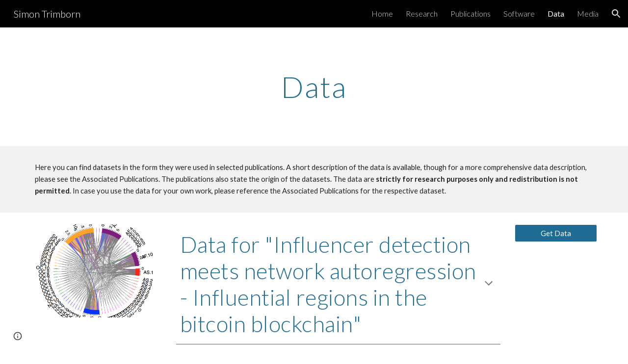

--- FILE ---
content_type: text/javascript; charset=UTF-8
request_url: https://www.gstatic.com/_/atari/_/js/k=atari.vw.en_US.BySoVBVAmqY.O/am=AAgGIA/d=0/rs=AGEqA5l3N30ZRJGGCIO-5w-_CYDm9gIO7A/m=sy40,sy41,sy43,sy46,fuVYe,sy48,sy4a,sy4b,CG0Qwb
body_size: 14743
content:
"use strict";this.default_vw=this.default_vw||{};(function(_){var window=this;
try{
_.ZPa=function(a){return _.lp(a)};
}catch(e){_._DumpException(e)}
try{
_.$Pa=function(a){return"number"===typeof a||a instanceof _.Sk||a instanceof _.gp};_.xD=function(a,c,e,f){c=new RegExp(c,String(f?"g":"")+"");for(f=0;0<=(f=e.indexOf("\\",f));)e=e.charCodeAt(f+1|0)==36?_.Io(_.gq(e,0,f))+"$"+_.Io(_.jq(e,f=f+1|0)):_.Io(_.gq(e,0,f))+_.Io(_.jq(e,f=f+1|0));return a.replace(c,e)};_.yD=function(a,c,e){a[c]=e!==void 0?e:null};_.zD=function(a,c){for(var e in a)c(e,a[e])};_.AD=function(a){var c=new _.Pq;c.callback(a);return c};
}catch(e){_._DumpException(e)}
try{
var bQa,cQa,eQa,fQa;_.aQa=function(a,c){a.B=_.Io(a.B)+_.Io(c);return a};bQa=function(){};bQa.OG=!1;cQa=function(){return!0};eQa=function(a,c){var e=_.sp([!1],bQa,cQa);dQa(a,function(f,g){var h;return(h=c.B,h(f,g))?(e[0]=!0,1):0});return e[0]};fQa=function(a,c){var e=_.sp([!0],bQa,cQa);dQa(a,function(f,g){var h;return(h=c.B,h(f,g))?0:(e[0]=!1,1)});return e[0]};_.BD=function(){};_.F(_.BD,_.Go);_.BD.prototype.C=function(a){var c=_.CD(this,a);this.B.contains(c)||(this.B.B[c]=a)};
_.BD.prototype.F=function(a){var c=this.B;a=_.CD(this,a);delete c.B[a]};_.BD.prototype.D=function(){this.B=gQa()};_.CD=function(a,c){_.Yqa(c,"can't add null values");var e;return e=a.H,e(c)};_.BD.prototype.equals=function(a){return a!=null&&a instanceof _.BD?_.np(a.B,this.B):!1};_.BD.prototype.me=function(){return _.op(this.B)};_.BD.prototype.toString=function(){return this.B.toString()};var DD=function(){};_.F(DD,_.BD);DD.prototype.C=function(a){_.BD.prototype.C.call(this,a)};
DD.prototype.F=function(a){_.BD.prototype.F.call(this,a)};DD.prototype.D=function(){_.BD.prototype.D.call(this)};var hQa=function(a){var c=0,e;for(e in a)c++;return c},ED=function(){};_.F(ED,_.Go);ED.prototype.forEach=function(a){var c=this.B,e;for(e in c)a(e,c[e])};var dQa=function(a,c){a=a.B;for(var e in a)if(c(e,a[e])==1)break};_.k=ED.prototype;_.k.Nb=function(){a:{for(a in this.B){var a=!1;break a}a=!0}return a};_.k.AT=function(){return hQa(this.B)};
_.k.toString=function(){var a=_.sqa();a.B=_.Io(a.B)+String.fromCharCode(123);this.forEach(function(c,e){_.cq(_.aQa(_.cq(_.cq(a,c),"="),e),",")});return _.cq(a,"}").toString()};_.k.me=function(){var a=this.B,c=0,e;for(e in a){var f=a[e];var g=e;f=(g==null?0:_.mp(g))^(f==null?0:_.op(f));c+=f;c=~~c}return c};_.k.equals=function(a){if(_.Ho(a,this))return!0;if(!(a instanceof ED))return!1;a:{var c=this.B;a=a.B;var e=_.ara();if(hQa(c)!=hQa(a))c=!1;else{for(var f in c)if(!e(c[f],a[f])){c=!1;break a}c=!0}}return c};
_.k.get=function(a){return this.B[a]};_.k.contains=function(a){return typeof this.B[a]!="undefined"};_.k.some=function(a){return eQa(this,a)};_.k.every=function(a){return fQa(this,a)};_.k.yP=!0;var gQa=function(){var a=new ED;a.B=Object.create(null);return a},iQa=function(){};_.F(iQa,DD);var FD=function(){_.Mq.call(this);this.B=!1;this.R=0;this.H=!1;this.D=0;_.Nq(this);_.Yqa(_.xq,"HashFunction is required for the Javascript implementation");var a=new iQa;a.H=_.xq;a.B=gQa();this.C=a;this.F=[];this.B=!1;this.R=0;this.H=!1;this.D=0};_.F(FD,_.Mq);_.k=FD.prototype;_.k.start=function(a,c){this.stop();this.B=!0;this.R=a;this.H=c;jQa(this,a,this.D=this.D+1|0)};_.k.stop=function(){this.FX();this.B=!1;this.R=0;this.H=!1};_.k.isEnabled=function(){return this.B};
_.k.na=function(){this.B&&this.stop();_.Mq.prototype.na.call(this);_.BD.prototype.D.call(this.C);this.F.length=0};_.k.FX=function(){};var kQa=function(){FD.call(this);this.I=0};_.F(kQa,FD);kQa.prototype.FX=function(){this.I!=0&&(clearTimeout(this.I),this.I=0)};var jQa=function(a,c,e){a.I=setTimeout(function(){if(a.B&&a.D==e){a.B=!1;var f=a.C.B.B,g=[],h;for(h in f)g.push(f[h]);if(a.F.length!=0){f=a.F;for(h=0;h<f.length;h++)_.BD.prototype.F.call(a.C,f[h]);a.F.length=0}for(f=0;f<g.length;f++)(0,g[f])(a);a.H&&(a.B=!0,jQa(a,a.R,a.D))}},c)};_.lQa=function(){return function(){return new kQa}};
}catch(e){_._DumpException(e)}
try{
_.q("fuVYe");
var mQa,qQa;mQa=function(a){a=a?a.gb():_.kh().gb();return!!(a.visibilityState||a.mozVisibilityState||a.webkitVisibilityState||a.msVisibilityState)};_.pQa=function(a){return mQa(a)?new nQa(a):new oQa};qQa=function(){};_.F(qQa,_.Go);var rQa=function(a,c){_.oq(c);var e=a.C;e=e.B.contains(_.CD(e,c));_.Kqa(!e,"Callback %s previously registered.",c);_.BD.prototype.C.call(a.C,c)},sQa,tQa,GD=0,uQa=function(){};uQa.OG=0;var vQa=function(){return!0},wQa=function(){this.B=this.C=0};_.F(wQa,_.Go);
var xQa=function(a){var c=a.B*15525485+11,e=Math.floor(c*5.960464477539063E-8);a.C=(a.C*15525485+a.B*1502+e)%16777216;a.B=c-e*16777216;a=a.C*128+Math.floor(a.B*tQa[31]);a>=2147483648&&(a-=4294967296);return a},yQa=function(){yQa=function(){};sQa=_.So([25],uQa,vQa);tQa=_.So([33],uQa,vQa);GD=0;for(var a=1.52587890625E-5,c=32;c>=0;c=c-1|0)tQa[c]=a,a*=.5;a=1;for(c=24;c>=0;c=c-1|0)sQa[c]=a,a*=.5},zQa=function(){yQa();var a=new wQa,c,e=(c=GD,GD=GD+1|0,c)+Date.now();c=_.lp(Math.floor(e*5.960464477539063E-8))&
16777215;e=_.lp(e-c*16777216);a.C=c^1502;a.B=e^15525485;return a};var HD=function(){AQa()},BQa;_.F(HD,_.Go);
var CQa=function(){return{afs:29314,amsp:29777,aolrp:30039,aome:30040,alc:29007,afmps:29008,awrhr:30029,awrof:30031,awrosc:30032,awrsr:30028,bco:29808,bcu:29809,ail:133658,cimgv:133706,"catch":30070,che:29704,chv:29010,cgcco:29814,cgccu:29815,caacmv:134074,caiv:30501,cbacmv:134075,ccv:29011,lccv:1337464,iccv:1337469,ccvv:1337471,ccml:133462,ceaef:30147,ciaf:133054,cistic:133055,cimtrc:133167,ciii:133064,cicv:133264,ciwordts:133274,cefwt:30097,cefr:30482,ciip:133063,ciorov:133273,woigc:133459,woicrs:133460,
woicrd:133461,cevv:133958,cegtqc:30098,cegtqmsc:30130,ceibc:30148,ceief:30159,ceiefa:30505,ceiep:30160,cemlt:30131,cetc:133918,ceoct:30834,cemct:30492,cesc:30178,cetti:133736,ceucti:30509,cewc:30141,cefrdfs:133272,cipotq:30804,ciqtgc:30805,ciwc:30803,citc:30806,cigbs:1337382,cicavow:1337383,cigbvae:1337384,cpbu:133078,cbt:133079,cipbdtq:30807,cfb:133077,cibdc:30808,cipfctq:30809,cifcc:30810,cims:30811,cofis:133076,cofmcc:30838,cq:29737,clt:29844,coe:29012,crt:29103,cov:29013,covm:133950,ccvm:133949,
covv:1337470,spls:1337465,icov:1337468,copy:29014,cms:29315,cje:133387,cjee:133389,cjes:133388,cjew:133390,cbf:30788,cc:30884,ds:1337529,cuep:133181,cukf:133650,cfmcjs:133661,crmcjs:133662,cwwbdtl:133665,cus:133182,cusp:1337543,cfmcd:30734,cfmcp:30735,cfblie:30752,csi:30958,cid:30736,cil:30123,cis:30124,isi:30873,isti:30874,clbam:30428,cmld:133300,coieaasi:133453,coic:133451,coifeob:133452,coifuob:1337397,coisic:133532,coittefiam:133445,coitteficnm:1337394,coittufiam:1337395,coittuficnm:1337396,coiufs:1337388,
cplfcf:30737,crmcd:30742,crmcp:30743,crb:30407,crvbf:30427,cre:30251,crhtps:30408,crhts:30409,crhrps:30410,crhrs:30411,cru:30252,ciucs:30300,cwfr:30142,cl:29685,cle:29684,cls:29683,cut:29016,dm:29017,drr:29507,dpmo:30047,dbs:133525,dbe:133526,dbl:133527,pdb:133524,dcco:30139,dxsco:30183,efi:29439,efit:134083,efim:133981,ewi:30904,esr:133660,editVerbalization:29787,etpaofttc:133147,easf:29267,edsdf:29272,edsil:29263,edsup:29264,eeas:29418,ees:29412,eisdf:29273,eisil:29265,eisup:29266,ews:29261,ezsdfar:29259,
emedfar:29664,eeot:30157,fbfimt:30155,fae:30167,fiabt:30154,fvvtlc:133967,fvitlc:133968,fbe:29020,fcca:29183,fcdm:29311,fmpdr:29296,fmpjy:29021,fmpl:29022,fmpr:29023,fr:29024,ndfl:29599,ndfp:29595,fmo:30398,fmpp:29380,fcoe:29025,gsdlvs:134049,gfertt:29248,gtrs:30707,hcatch:30092,hcatchp:30093,imglt:29282,ift:30990,imp:30397,imdt:30158,imgv:29283,isf:133336,isrr:134133,issf:133254,eor:133428,evv:133930,idbla:29027,idbodb:29028,idbrot:29029,idbrwt:29030,idbsla:29619,ifdld:29917,istl:29032,ibefefi:134087,
wimf:29316,jsac:29015,jsacs:30944,jsace:29080,jsai:134199,jsaist:134200,jsais:29033,lopil:134048,ltfappc:133864,ltfaptd:133865,ltisp:133878,ltia:133880,ltprc:133881,ltlfft:133891,ltilii:133886,ltilatl:133890,ltilvtl:133889,ltilvts:133887,ltilats:133888,ltiltls:133882,ltlfar:133902,lbb:29848,leim:134120,lm:29034,lj:29035,lje:29687,ljs:29686,lld:29841,leca:30110,lecav:30111,lsdw:1337548,lsderm:1337547,lsdocw:133815,lsdapqw:1337523,lsiw:1337524,lsi:29036,lsls:29504,lspqw:133816,lsredr:1337546,lsredw:1337545,
lsur:1337522,lac:29037,las:29038,cgbctgbc:30076,cgbfsp:30186,cgbp:30088,cgbsp:30177,cgbmcp:30176,cgbs:30077,cgbtgbcc:30089,clfr:30748,cs:29957,cscdmv:134084,csfr:30261,csotfr:30265,csms:30081,csmov:134076,csmv:30082,csucv:134085,cssp:30249,dd:30087,erc:30439,eru:30075,eu:30085,eufc:30883,mcbr:133588,mcdl:133543,mcdlt:133564,mad:29371,mlc:29039,mml:29497,mmr:29295,modelStateActionVerbalization:29788,nscms:134121,newChangesClientLoad:29043,newChangesFirstChunkLoad:29044,newChangesLoad:29045,newChangesServerLoad:29046,
omit:30173,opr:29505,ojl:29918,ojls:29983,ojle:29984,odscar:30931,odsgmi:30930,odsgsf:30932,odsgwi:30929,odstiw:30933,opv1iiweb:29539,opv1iiurl:29540,opv1iiphotos:29541,opv1iidrive:29542,opv1iiupload:29543,opv1iiwebcam:29544,opiiweb:29545,opiigif:133314,opiilms:133378,opiiurl:29546,opiiphotos:29547,opiidrive:29548,opiiupload:29549,opiiwebcam:29550,opiiuploadpd:29552,opriuploadpd:29553,odbc:29047,odbs:29049,pls:29920,pm:29050,paste:29051,ptt:134110,pbqc:29052,pqc:29053,pqct:29054,pqr:29508,pem:29055,
pi:30245,pmrcs:30246,pmrws:30247,pqrsfr:30869,pqs:30870,prc:30894,pgcpci:29658,qerowtt:30731,qexpbcbztt:30732,qezwtt:30733,qezwpwct:30816,qezwpwoct:30817,qizrt:30814,qis:30868,rm:29056,recaptchaLoadMain:30794,recaptchaReadyMain:30795,recaptchaGenerateTokenMain:30796,revHistAllTiles:29057,revHistAllTilesFirstBatch:30412,revHistDetTiles:29302,revHistDetTilesFirstBatch:30413,revHistInitialLoad:29059,revHistNamTiles:29318,revHistRestore:30414,revHistRestoreElement:30415,revHistServer:29060,revHistSingleTile:30416,
revHistSnapshot:29061,revHistTile:29062,rbsc:29675,srst:30163,sfr:29063,selectionChangeVerbalization:29789,slka:29064,sa:29303,sas:29304,saic:134042,scas:133773,sca:133774,slbc:29065,slbf:29066,slce:29067,slrm:29068,slrt:29069,sgbctgbc:30083,sgbs:30084,sgctr:30086,smatre:30967,smatrs:30966,smbr:29249,smc:29973,smf:29974,smsfie:133973,slms:29070,slmc:29071,slmi:29072,sml:29975,sms:29976,spbre:29250,spbrs:30973,cpeiud:133786,cpbje:133787,cpbi:133788,spe:29252,spprtd:133783,spefmc:133784,spafmc:133785,
sps:133789,spmsr:133800,spbtrs:133802,spbtr:133803,splap:133964,slpss:133351,sapss:133352,sazpss:133353,saepss:133354,sadapss:1337665,sadrvpss:1337666,sasdpss:1337667,shtrs:1337668,shtre:1337669,swcsfed:29509,swcsfes:29510,swffed:29511,swffes:29512,swidr:29513,swrcr:29798,swcscr:29799,swcr:29514,swcrlt:29578,swsle:29608,swslelt:29609,swsls:29601,swsf:29515,swst:29607,dswidl:29854,scpsf:30240,sciimf:30260,schsr:30034,scof:30035,scosc:30036,scrs:30221,els:30196,eatg:133311,ils:30314,ssete:30226,sserp:30227,
ssfe:29942,sserh:30228,sscsf:30090,ssphr:30091,ssp:30121,sccq:29738,scp:29739,scttc:29779,sctd:29740,sfmpp:29379,soa:29293,ttrml:133371,tet:29591,tml:133053,tmsu:29778,lcrmr:134276,tl:29073,uic:29584,uilcs:29586,uifcs:29588,fi:29587,urr:29506,vpdls:133911,vpdle:133912,vsd:30704,vwml:30756,wcb:30489,wceb:30490,wcib:133458,wcssb:30491,wccsb:133212,wffmpd:29499,wfm:29074,wfmm:29498,webfontsRender:29078,wpid:29985,yvcf:133289,fml:30837,disrt:43030,dalt:43031,dmps:43176,dcmth:43047,ddrt:43039,dde:43034,
dfrc:43037,dfrcfs:43168,dfrtrt:43060,dirc:43038,dircfs:43169,dldh:43046,dldhfs:43183,dml:43035,dpfrt:43059,ddr:43189,ddt:43190,dep:43186,drocr:43199,drot:43187,drcr:43198,drt:43188,dsd:43184,dsr:43185,dsprt:43036,dscat:43061,davmddp:43056,davmudp:43057,davmfdp:43058,dvmadv:43053,dvmfl:43052,dvmhd:43048,dvmhn:43049,dvmhp:43050,dvmla:43051,dvmrdv:43055,dvmudv:43054,dsabb:43062,dsrbb:43063,ddvtird:43065,disr:43180,dacl:43075,dac:43074,dact:43083,dacfrl:43077,dacfr:43076,dacfrt:43084,dacpc:43078,dcrdtdr:43079,
dcrdc:43080,dacps:43081,ilmlc:133267,scrwfdc:133102,ttvuc:133123,ilc:29031,umdcgc:133431,coemsagd:1337463,dggd:1337497,ct:1337512,ctafc:1337513,vsg:133940,vfg:133941,vsi:134021,vfi:134022,vstl:134031,vftl:134032,tbuc:134111,rfp:134131,ropfp:134135,csdt:134263,hcdt:134257,hpdt:134260}};HD.prototype.B=function(a){var c;if(c=_.Vp(a))c=a in BQa;if(c)a=BQa[a]|0;else{var e;_.$Pa(a)?e=_.hp(a)?a:a instanceof _.Sk?_.wd(a):a.Zm:e=null;a=e}return a};var AQa=function(){AQa=function(){};BQa=CQa()};var EQa=function(){DQa()};_.F(EQa,_.Go);var FQa=function(){},DQa=function(){DQa=function(){};FQa()};var GQa=function(){AQa();new EQa};_.F(GQa,HD);GQa.prototype.B=function(a){return a in HQa?HQa[a]:HD.prototype.B.call(this,a)};
var ID={},HQa=(ID.apoml=53189,ID.apsid=53190,ID.cglt=53652,ID.efepi=53224,ID.emlt=53196,ID.egei=53223,ID.emv=53197,ID.hil=53452,ID.ifl=53337,ID.imgc=53195,ID.ipub=53361,ID.pub=53191,ID.navv=53192,ID.pgvi=53193,ID.scs=53328,ID.sismt=53326,ID.sisss=53327,ID.ses=54704,ID.gtoch=53321,ID.rtoc=53322,ID.pgcvi=53384,ID.tmsr=53396,ID.tcksr=53397,ID.tfksr=53398,ID["ipub-odl"]=53399,ID["ipub-ofl"]=53400,ID["ipub-odil"]=53401,ID["ipub-odhil"]=53402,ID["ipub-opsil"]=53404,ID["ipub-opil"]=53403,ID["atari-redraw"]=
53466,ID.tcn=53597,ID.itct=53625,ID.itfct=53626,ID.itpct=53627,ID.itrtd=53628,ID.itic=53640,ID.dtct=53661,ID.dtic=53662,ID.dtpc=54666,ID.dttf=54667,ID.aful=54694,ID.affl=54695,ID.mpul=54701,ID.rcdosd=54720,ID.ftfedr=54721,ID.rcdopd=54724,ID);var JQa=function(a){_.Mq.call(this);IQa(this,a)};_.F(JQa,_.Mq);var IQa=function(a,c){_.Nq(a);KQa(a);if(c&&c.Yf()){a.C=c;var e=new _.Qr;a.ka(e);_.Rr(e,c.XD(),function(){_.Bq(a.B)})}else a.C=null},KQa=function(a){a.D={};a.B={}};var JD=function(){_.Mq.call(this);_.Nq(this)};_.F(JD,_.Mq);var LQa=function(){this.C=this.D=this.B=0};_.F(LQa,_.Go);_.k=LQa.prototype;_.k.FS=function(a,c){this.B=this.B+1|0;this.B==1&&(this.F=a);this.D+=c;this.C=Math.max(this.C,c)};_.k.wV=function(){return this.F};_.k.qV=function(){return this.B};_.k.EV=function(){return this.D};_.k.gV=function(){return this.C};var NQa=function(){MQa();this.D=this.C=this.B=0},OQa;_.F(NQa,_.Go);_.k=NQa.prototype;_.k.FS=function(a,c){this.B=this.B+1|0;var e;if(!(e=this.B==1)){e=this.B;var f=OQa;if(!(e>0))throw _.cpa().eb;if((e&(-e|0))==e)e=_.ZPa(e*xQa(f)*4.656612873077393E-10);else{do{var g=xQa(f);var h=g%e}while(g-h+(e-1|0)<0);e=_.lp(h)}e=e==0}e&&(this.F=a);this.D+=c;this.C=Math.max(this.C,c)};_.k.wV=function(){return this.F};_.k.qV=function(){return this.B};_.k.EV=function(){return this.D};_.k.gV=function(){return this.C};
var MQa=function(){MQa=function(){};OQa=zQa()};var PQa=function(){this.B=this.D=0;this.C=!1};_.F(PQa,_.Go);var KD=function(a,c,e,f,g,h,l,p){_.Mq.call(this);this.D=this.F=this.R=!1;QQa(this,a,c,e,f,g,h,l,p)};_.F(KD,_.Mq);var QQa=function(a,c,e,f,g,h,l,p,r){_.Nq(a);a.F=!1;a.ha=c;a.aa=e;a.C={};a.R=_.$h(f,"elifss");a.H={};a.V=f;a.ca=g;a.D=!0===l||_.$h(f,"eliir");a.ia=p?p:new qQa;a.I=new JQa(r);a.ka(a.I);a.D?a.B=null:(a.B=h(),a.ka(a.B),rQa(a.B,function(){a.wD()}))};
KD.prototype.log=function(a,c,e,f,g){a=this.aa.B(a);if(a!=null&&a!=0){a=_.lp(a);var h=f!=null?_.Us(f):new _.Qs;f=this.I;var l=h.B?h.B:new _.Es,p=!(a in f.D);p&&(f.D[a]=!0);l=_.ri(l,60,p);f.C&&((p=!(a in f.B)&&f.C.getState()==="visible")&&(f.B[a]=!0),l=_.ri(l,61,p));_.Mua(h,l);if(!0===e){e=_.mpa();if(a in this.H&&this.H[a]>e)return;_.yD(this.H,a,e+36E5)}e=new PQa;f=this.ca.I;e.D=a;e.B=c;e.C=f;e.F=h;!0===g?RQa(this,e.D,e.B,e.C,e.F,-1,-1,-1):(c=this.C[a],c||(c=this.R?new LQa:new NQa,_.yD(this.C,a,c)),
c.FS(e,e.B));this.D&&this.wD()}};KD.prototype.BU=function(a,c){SQa(this,a,null);SQa(this,c,1);a=!!this.B&&this.B.isEnabled();TQa(this);a||this.wD()};
var SQa=function(a,c,e){for(var f in c){var g=a.aa.B(f);if(g!=null&&g!=0){var h=new _.Qs;if(e!=null){var l=h;var p=new _.Js;p=_.xi(p,7,e);_.Ss(l,p)}RQa(a,_.lp(g),c[f],!1,h,-1,-1,-1)}}},RQa=function(a,c,e,f,g,h,l,p){g=g?g:new _.Qs;var r=g.D;r||(r=new _.Js);e=Math.round(e*1E3);isFinite(e)&&_.vi(r,1,_.Uca(_.Yk(e)));h!=-1&&_.wi(r,4,h);l!=-1&&(h=Math.round(l*1E3),isFinite(h)&&_.vi(r,5,h));p!=-1&&(p=Math.round(p*1E3),isFinite(p)&&_.vi(r,6,p));p=g.B?g.B:new _.Es;_.ri(p,34,f);_.Mua(_.Ss(_.Rs(g,41),r),p);
a.ha.Va(c,_.Ts(g))};KD.prototype.wD=function(){if(this.F){for(var a=_.ira(this.C),c=0;c<a.length;c++){var e=a[c],f=e.wV();RQa(this,f.D,f.B,f.C,f.F,e.qV(),e.gV(),e.EV())}this.clear()}};KD.prototype.clear=function(){this.C={}};KD.prototype.na=function(){_.Mq.prototype.na.call(this)};KD.prototype.QO=function(){_.$h(this.V,"docs-rolibilc")&&TQa(this)};
var TQa=function(a){a.F=!0;if(!a.D&&a.B&&!a.B.isEnabled()){var c=_.Jq(a.V,"lirim");a=a.B;var e=a.start,f;if(f=c!=null)f=isFinite(c);e.call(a,f&&_.lp(c)!=0?_.lp(c):6E4,!0)}};var oQa=function(a,c,e){a=a===void 0?"visible":a;c=c===void 0?!1:c;e=e===void 0?!1:e;JD.call(this);this.C=a;this.H=c;this.F=e;this.B=new _.Nr;this.ka(this.B);this.D=new _.Nr;this.ka(this.D)};_.F(oQa,JD);_.k=oQa.prototype;_.k.getState=function(){return this.C};_.k.Yf=function(){return this.H};_.k.hasFocus=function(){return this.F};_.k.XD=function(){return this.B};_.k.WU=function(){return this.D};_.k.ib=function(a){a!=this.C&&(this.C=a,this.B.dispatchEvent(null))};var UQa=document.mozVisibilityState?"mozvisibilitychange":document.webkitVisibilityState?"webkitvisibilitychange":document.msVisibilityState?"msvisibilitychange":"visibilitychange";var nQa=function(a){JD.call(this);this.B=a||_.kh();this.C=new _.zg(this);this.C.listen(this.B.gb(),UQa,this.Eha);if(a=this.B.getWindow())this.C.listen(a,"focus",this.OV),this.C.listen(a,"blur",this.OV);this.F=new _.Nr;this.ka(this.F);this.D=new _.Nr;this.ka(this.D)};_.F(nQa,JD);_.k=nQa.prototype;_.k.getState=function(){var a=(a=this.B)?a.gb():_.kh().gb();return a.visibilityState||a.mozVisibilityState||a.webkitVisibilityState||a.msVisibilityState||"visible"};_.k.Yf=function(){return mQa(this.B)};
_.k.hasFocus=function(){var a;return((a=this.B.gb())==null?void 0:a.hasFocus())||!1};_.k.Eha=function(){this.XD().dispatchEvent(null)};_.k.OV=function(){this.WU().dispatchEvent(null)};_.k.na=function(){_.Vd(this.C);JD.prototype.na.call(this)};_.k.XD=function(){return this.F};_.k.WU=function(){return this.D};_.LD=function(a){_.go.call(this);var c=this;this.B=null;if(_.qv(a.appContext.configuration))this.Uf(_.Rh(this,{appContext:{saa:_.Ala}}).then(function(f){c.B=f.appContext.saa.C();c.B.QO()}));else{var e=_.Eq();this.Uf(_.Rh(this,{service:{wz:_.vv}}).then(function(f){f=f.service.wz.B;var g=new GQa,h=_.pQa(new _.vm(a.service.window.gb()));c.ka(h);c.B=new KD(f,g,e,a.appContext.ep,_.lQa(),null,null,h);c.B.QO()}))}};_.F(_.LD,_.io);
_.LD.la=function(){return{appContext:{configuration:_.Sn,ep:_.Zs},service:{flags:_.uv,window:_.yA}}};_.Uf(_.yza,_.LD);
_.w();
}catch(e){_._DumpException(e)}
try{
var WQa,ND,XQa,ZQa,$Qa,aRa,YQa,VQa,dRa,bRa,cRa;WQa=function(a,c){var e;return(e=a[VQa])!=null?e:a[VQa]=c(a)};ND=function(a){for(var c=1,e=a.length,f=a[e-1];f==="="||f===".";f=a[--e-1]);f=e-4;for(var g=0;g<f;)c=a.charCodeAt(g)+31*c|0,c=a.charCodeAt(g+1)+31*c|0,c=a.charCodeAt(g+2)+31*c|0,c=a.charCodeAt(g+3)+31*c|0,g+=4;for(;g<e;)c=a.charCodeAt(g++)+31*c|0;return c};XQa=function(a){return ND(_.Wba(a))};
ZQa=function(a){for(var c=0,e=a.length,f=0;f<e;f++){var g=a[f];if(f===e-1&&g!=null&&typeof g==="object"&&g.constructor===Object)for(var h in g)!Number.isNaN(+h)&&(c=c+YQa(g[h])|0);else c=c+YQa(g)|0}return c*17|0};$Qa=function(a){return ZQa(a.X)};aRa=function(a){return ZQa([].concat(_.Re(a.entries())))};
YQa=function(a){if(a==null)return 0;switch(typeof a){case "boolean":return a?bRa:cRa;case "string":return ND(a);case "object":if(Array.isArray(a))return ZQa(a);if(a[_.yb]===_.zb)return _.Cb(a)?WQa(a,$Qa):$Qa(a);if(a&&typeof a==="object"&&a.vka===_.Hka)return a.Lq&2?WQa(a,aRa):aRa(a);if(a instanceof _.Eb)return WQa(a,XQa)}return ND(String(a))};_.OD=function(a){a=YQa(a);var c;var e=(c=dRa)!=null?c:dRa=1;return a+e|0};VQa=_.sb(void 0,"ijhc");bRa=ND("1");cRa=ND("0");
}catch(e){_._DumpException(e)}
try{
_.PD=function(a,c,e){_.fd(a,c,_.bc,e,void 0,_.cc)};_.QD=function(a){isFinite(a)&&(a=String(a));return typeof a==="string"?/^\s*-?0x/i.test(a)?parseInt(a,16):parseInt(a,10):NaN};_.RD=function(){this.B=0};_.F(_.RD,_.Go);_.k=_.RD.prototype;_.k.name=function(){return this.C!=null?this.C:""+this.B};_.k.ordinal=function(){return this.B};_.k.equals=function(a){return _.Ho(this,a)};_.k.me=function(){return _.Go.prototype.me.call(this)};_.k.toString=function(){return this.name()};
_.fRa=function(a){var c=a;return function(){if(c){var e=c;c=null;e()}}};_.SD=function(){};_.F(_.SD,_.Go);_.SD.prototype.Va=function(){};_.gRa=function(a,c,e){_.nq(!a.isEnabled(),"Cannot use callOnce on an already running timer");_.oq(c);var f=a.C;f=f.B.contains(_.CD(f,c));_.Kqa(!f,"Callback %s previously registered.",c);_.BD.prototype.C.call(a.C,c);a.F.push(c);a.start(e,!1)};
}catch(e){_._DumpException(e)}
try{
_.q("CG0Qwb");
var iRa=function(a){return hRa[a]||(hRa[a]=new _.Sk(a,a<0?-1:0))},jRa=function(a){switch(typeof a){case "bigint":return a=BigInt.asUintN(64,a),new _.Sk(Number(BigInt.asUintN(32,a)),Number(BigInt.asUintN(32,a>>BigInt(32))));case "number":if(!Number.isFinite(a))break;return _.Yk(a);case "string":try{return _.Zk(a)}catch(c){}break;case "object":if(a instanceof _.Sk)return a}return _.Xk},TD=function(a){var c=jRa(a).toString();a=Number(a);return Number.isSafeInteger(a)?a:c},kRa=function(a){switch(a){case "bluetooth":return 1;
case "cellular":return 2;case "ethernet":return 3;case "mixed":return 4;case "none":return 5;case "other":return 6;case "unknown":return 9;case "wifi":return 7;case "wimax":return 8;default:return 10}},lRa=function(a){switch(a){case "2g":return 2;case "3g":return 3;case "4g":return 4;case "slow-2g":return 1;default:return 5}},mRa=function(a){a=a.toLowerCase();if(a.startsWith("h2")||a.startsWith("http/2"))return 2;if(a.startsWith("h3")||a.startsWith("http/3"))return 10;switch(a){case "hq":return 3;
case "http/1.1":return 1;case "spdy/1":return 4;case "spdy/2":return 5;case "spdy/3":return 6;default:return 7}},UD=function(a,c){_.kk(a.B,2);_.xi(a.B,2,c)},VD=function(a){this.X=_.A(a)};_.F(VD,_.D);var nRa=function(a){this.X=_.A(a)};_.F(nRa,_.D);var oRa=function(a){this.X=_.A(a)};_.F(oRa,_.D);var WD=function(a){this.X=_.A(a)};_.F(WD,_.D);var XD=function(a){this.X=_.A(a)};_.F(XD,_.D);var pRa=function(a){this.X=_.A(a)};_.F(pRa,_.D);
var hRa={},YD=function(a){a|=0;return-128<=a&&a<128?iRa(a):new _.Sk(a,a<0?-1:0)},ZD=function(a){this.B=a};_.F(ZD,_.Go);ZD.prototype.zc=function(){var a;return a=this.B,a()};var $D=function(){this.F=0};_.F($D,_.Go);$D.prototype.B=function(){return(this.F+1|0)<this.H.length};$D.prototype.C=function(){if(!this.B())throw _.fp().eb;var a=this.H,c=this.F=this.F+1|0;return a[c]};$D.prototype.D=function(){var a=new _.vpa;_.Oo(a,"remove");_.Po(a,Error(a));throw a.eb;};
var qRa=function(a){return new ZD(function(){var c=new $D;c.F=-1;c.H=a;return c})},rRa=function(){this.F=0};_.F(rRa,$D);rRa.prototype.D=function(){this.H.splice(this.F,1);this.F=this.F-1|0};var sRa=function(a){return new ZD(function(){var c=new rRa;c.F=-1;c.H=a;return c})},tRa=function(a){_.Wq();a=_.Cra.exec(a);for(var c=[],e=0;e<=7;e=e+1|0)!a||a.length<=e||a[e]==null?c.push(null):c.push(a[e]);return c},uRa,aE=function(){};_.F(aE,_.Go);aE.prototype.mark=function(){};aE.prototype.D=function(){};
var vRa=function(){vRa=function(){};uRa=new aE},wRa=function(){this.B={};this.C={}};_.F(wRa,_.Go);var bE=function(a,c,e){this.D=a;this.C=c;this.F=e};_.F(bE,_.Go);
bE.prototype.B=function(a){var c=new wRa;cE(this,c,"tl",a,"el");this.setInterval(c,"lj",a,"sjl","ejl");this.setInterval(c,"cje",a,"cjes","cjee");cE(this,c,"cjee",a,"cjee");cE(this,c,"cjes",a,"cjes");this.setInterval(c,"cjew",a,"sjl","cjes");cE(this,c,"jsacs",a,"sac");this.setInterval(c,"jsac",a,"sac","eac");cE(this,c,"jsace",a,"al");cE(this,c,"jsaist",a,"sjsai");this.setInterval(c,"jsai",a,"sjsai","ejsai");this.setInterval(c,"dbl",a,"sdb","edb");this.setInterval(c,"pdb",a,"cle","sdb");this.setInterval(c,
"slka",a,"sasl","easl");this.setInterval(c,"fmpjy",a,"sfpjy","efpjy");this.setInterval(c,"fr",a,"sfr","efr");this.setInterval(c,"mad",a,"smad","emad");this.setInterval(c,"cl",a,"cls","cle");this.setInterval(c,"ojl",a,"ojls","ojle");this.setInterval(c,"clbam",a,"sclb","mlc");cE(this,c,"cfblie",a,"cfblie");cE(this,c,"csi",a,"csi");this.setInterval(c,"leim",a,"seiml","eeiml");cE(this,c,"alc",a,"alc");cE(this,c,"afmps",a,"afmps");cE(this,c,"jsais",a,"jsais");cE(this,c,"che",a,"che");dE(this,c,"chv",a,
"chv","dchv");dE(this,c,"cov",a,"cov","dcov");cE(this,c,"spls",a,"spls");cE(this,c,"icov",a,"icov");cE(this,c,"covv",a,"covv");cE(this,c,"crt",a,"crt");cE(this,c,"dbs",a,"sdb");cE(this,c,"dbe",a,"edb");cE(this,c,"odbs",a,"odbs");cE(this,c,"odbc",a,"odbc");cE(this,c,"las",a,"las");cE(this,c,"lac",a,"lac");cE(this,c,"lsi",a,"lsi");cE(this,c,"lsls",a,"lsls");cE(this,c,"opr",a,"opr");cE(this,c,"urr",a,"urr");cE(this,c,"drr",a,"drr");cE(this,c,"pqr",a,"pqr");cE(this,c,"pbqc",a,"pbqc");cE(this,c,"pqc",
a,"pqc");cE(this,c,"mlc",a,"mlc");cE(this,c,"mmr",a,"mmr");dE(this,c,"coe",a,"coe","dcoe");cE(this,c,"fbe",a,"fbe");cE(this,c,"fmpl",a,"fmpl");cE(this,c,"fmpdr",a,"fmpdr");cE(this,c,"fmpr",a,"fmpr");dE(this,c,"fcoe",a,"fcoe","dfcoe");cE(this,c,"imgv",a,"imgv");cE(this,c,"ail",a,"ail");cE(this,c,"istl",a,"istl");cE(this,c,"webfontsRender",a,"webfontsRender");cE(this,c,"cwfr",a,"cwfr");dE(this,c,"ccv",a,"ccv","dccv");cE(this,c,"lccv",a,"lccv");cE(this,c,"iccv",a,"iccv");cE(this,c,"ccvv",a,"ccvv");cE(this,
c,"wfm",a,"wfm");cE(this,c,"soa",a,"soa");cE(this,c,"ttrml",a,"ttrml");cE(this,c,"sfmpp",a,"sfmpp");cE(this,c,"cle",a,"cle");cE(this,c,"cls",a,"cls");cE(this,c,"lje",a,"ejl");cE(this,c,"ljs",a,"sjl");cE(this,c,"ifdld",a,"ifdld");cE(this,c,"ojls",a,"ojls");cE(this,c,"ojle",a,"ojle");cE(this,c,"wpid",a,"wpid");cE(this,c,"ilmlc",a,"ilmlc");cE(this,c,"eor",a,"eor");cE(this,c,"vpdls",a,"vpdls");cE(this,c,"vpdle",a,"vpdle");cE(this,c,"cevv",a,"cevv");cE(this,c,"evv",a,"evv");eE(this,c,"clt",a.clt);eE(this,
c,"lm",a.ml);eE(this,c,"mml",a.mml);eE(this,c,"dm",a.md);eE(this,c,"pem",a.mpe);eE(this,c,"pm",a.mp);eE(this,c,"rm",a.mr);eE(this,c,"cms",a.cms);eE(this,c,"wimf",a.wimf);eE(this,c,"fmpp",a.fmpp);eE(this,c,"tet",a.tet);eE(this,c,"uic",a.uic);eE(this,c,"fi",a.fi);eE(this,c,"uifcs",a.uifcs);eE(this,c,"uilcs",a.uilcs);eE(this,c,"slbf",a.slbf);eE(this,c,"slrm",a.slrm);eE(this,c,"slrt",a.slrt);eE(this,c,"scrwfdc",a.scrwfdc);eE(this,c,"spbre",a.spbre);eE(this,c,"spbrs",a.spbrs);eE(this,c,"slbc",a.slbc);
eE(this,c,"smatre",a.smatre);eE(this,c,"smatrs",a.smatrs);eE(this,c,"smbr",a.smbr);eE(this,c,"slce",a.slce);eE(this,c,"smc",a.smc);eE(this,c,"sgbctgbc",a.sgbctgbc);eE(this,c,"sgbs",a.sgbs);eE(this,c,"sgctr",a.sgctr);eE(this,c,"smf",a.smf);eE(this,c,"smsfie",a.smsfie);eE(this,c,"slms",a.slms);eE(this,c,"slmc",a.slmc);eE(this,c,"slmi",a.slmi);eE(this,c,"sml",a.sml);this.setInterval(c,"cpeiud",a,"cpeiuds","cpeiude");this.setInterval(c,"cpbje",a,"cpbjes","cpbjee");this.setInterval(c,"cpbi",a,"cpbis",
"cpbie");eE(this,c,"spe",a.spe);eE(this,c,"spprtd",a.spprtd);eE(this,c,"spefmc",a.spefmc);eE(this,c,"spafmc",a.spafmc);eE(this,c,"sps",a.sps);eE(this,c,"spmsr",a.spmsr);eE(this,c,"spbtrs",a.spbtrs);this.setInterval(c,"spbtr",a,"spbtrs","spbtre");eE(this,c,"splap",a.splap);eE(this,c,"slpss",a.slpss);eE(this,c,"sapss",a.sapss);eE(this,c,"sazpss",a.sazpss);eE(this,c,"saepss",a.saepss);eE(this,c,"sadapss",a.sadapss);eE(this,c,"sadrvpss",a.sadrvpss);eE(this,c,"sasdpss",a.sasdpss);eE(this,c,"sa",a.sa);
eE(this,c,"sas",a.sas);eE(this,c,"saic",a.saic);eE(this,c,"sca",a.sca);eE(this,c,"scas",a.scas);eE(this,c,"shtrs",a.shtrs);eE(this,c,"shtre",a.shtre);eE(this,c,"swcsfed",a.swcsfed);eE(this,c,"swcsfes",a.swcsfes);eE(this,c,"swffed",a.swffed);eE(this,c,"swffes",a.swffes);eE(this,c,"swidr",a.swidr);eE(this,c,"swrcr",a.swrcr);eE(this,c,"swcscr",a.swcscr);eE(this,c,"swcr",a.swcr);eE(this,c,"swcrlt",a.swcrlt);eE(this,c,"swsle",a.swsle);eE(this,c,"swslelt",a.swslelt);eE(this,c,"swsls",a.swsls);eE(this,c,
"swsf",a.swsf);eE(this,c,"swst",a.swst);eE(this,c,"dswidl",a.dswidl);eE(this,c,"gfertt",a.gfertt);var e=c.B,f=c.C;"fmpl"in f&&"afmps"in f&&"fr"in e&&fE(this,e,"fcca",f.fmpl-f.afmps-e.fr);e=c.B;f=c.C;"fmpr"in f&&"fmpdr"in f&&fE(this,e,"fcdm",f.fmpr-f.fmpdr);e=c.B;f=c.C;if("pqc"in f&&"pbqc"in f&&"mmr"in f){var g=Math.max(f.pqc,Math.max(f.pbqc,"soa"in f?f.soa:0)),h=f.mmr;fE(this,e,"wfmm",Math.max(h-g,0));"fmpdr"in f&&"mml"in e&&(f=f.fmpdr-Math.max(g,h+e.mml),f=Math.max(f,0),fE(this,e,"wffmpd",f))}a=
a.pls;this.C&&a!=null&&(e=this.C,e=e.responseStart>0?e.responseStart:e.responseEnd,e>0&&fE(this,c.B,"pls",a-e));return c};
var fE=function(a,c,e,f){if(f!=null){if(isNaN(f)){a=a.F;var g=_.Xo("Latency variable "+_.Io(e)+" is NaN");a.log(g,null,!1)}else isNaN(f)||isFinite(f)||(a=a.F,g=_.Xo("Latency variable "+_.Io(e)+" is infinite"),a.log(g,null,!1));c[e]=f}},eE=function(a,c,e,f){fE(a,c.B,e,f)},dE=function(a,c,e,f,g,h){"dlod"in f?cE(a,c,e,f,h):cE(a,c,e,f,g)},cE=function(a,c,e,f,g){f=f[g];fE(a,c.C,e,f!=null?f-a.D:null)};bE.prototype.setInterval=function(a,c,e,f,g){g=e[g];e=e[f];fE(this,a.B,c,g!=null&&e!=null?g-e:null)};
var xRa=_.ud(_.Ls);_.Eb.prototype.equals=function(a){return _.Dka(this,a)};_.Eb.prototype.me=function(){return _.OD(this)};var yRa=Symbol();_.Ic.prototype.equals=function(a){return a instanceof _.Ic?_.yba(this,a):!1};_.Ic.prototype.me=function(){return _.OD(this)};_.D.prototype.equals=function(a){return _.Gk(this,a)};_.D.prototype.me=function(){return _.OD(this)};var zRa=function(a,c){for(a=a.zc();a.B();){var e=a.C();c(e)}};var ARa=function(a,c,e){bE.call(this,c!=null?c.responseStart:a,c,new _.Vs(e))};_.F(ARa,bE);ARa.prototype.B=function(a){var c=bE.prototype.B.call(this,a);cE(this,c,"navv",a,"navv");cE(this,c,"emv",a,"emv");cE(this,c,"ifl",a,"ifl");cE(this,c,"hil",a,"hil");return c};var BRa=function(){this.B=0};_.F(BRa,_.RD);var CRa=new BRa;CRa.C="ALL";CRa.B=1;var DRa=function(a,c,e,f,g,h){this.W=!1;this.B={};this.L=a;this.B.ilc=!0;if(g)for(a=this.B,g=qRa(g).zc();g.B();){var l=g.C();a[l]=!0}this.H=new _.SD;this.aa=c;this.D=f;this.R=e;this.C=h};_.F(DRa,_.Go);
var FRa=function(a){if(!("ilc"in a.B))throw _.dp("Should not pass a condition that MemoryMonitor isn't waiting for.").eb;_.zq(a.B,"ilc");_.Aq(a.B)&&_.Uq(a.R.B(),function(){a.F&&(ERa(a),a.W=!0)})},GRa=function(a,c){var e=new _.Qs;a.I&&a.I.B(e,CRa);if(a.D){var f=_.Uj(c,WD,1);if(!_.Cb(f,f.X[_.ub]|0)){var g=f[yRa];g&&_.xba(g,f)?f=g:(g=_.Pc(f),f=f[yRa]=g)}f&&(f=_.Bc(f),g=a.D.getSize(),f=_.wi(f,16,g|0),g=a.D.B(),f=_.wi(f,17,g|0),f=_.Pc(f),_.Xj(c,WD,1,f))}a.C&&(f=new pRa,g=a.C.B(),f=_.wi(f,1,g|0),g=a.C.Sl(),
f=_.ri(f,2,g),f=_.Pc(f),_.Xj(c,pRa,27,f));c=_.Pc(c).Sb();c=xRa(c);e.I=c;e=_.Ts(_.Rs(e,19));a.H.Va(33E3,e)},ERa=function(a){HRa(a.F,new IRa(function(c){if(c){c=c.clone();_.wi(c,22,18E5);GRa(a,c);JRa(a);var e;_.gRa((e=a.aa,e()),function(){ERa(a)},18E5)}}))},JRa=function(a){_.Iq(a.L,"docs-emmda")&&KRa(a.V,function(c){if(c){var e=new _.Ls;_.wi(e,22,18E5);_.wi(e,20,a.F.B|0);var f=new nRa,g=TD(YD(c.D|0));_.vi(f,1,g);g=c.B;for(var h=0;h<g.length;h++){var l,p=g[h],r=c.C,u=l=new oRa,x=TD(YD(p.D|0));_.vi(u,
1,x);u=p.C;for(x=0;x<u.length;x++){var z=l,B=LRa(u[x],r,p.B);_.PD(z,2,B.D())}p=p.F;for(r=0;r<p.length;r++)_.fd(l,3,_.tc,p[r],void 0,_.vc);l=_.Pc(l);_.ak(f,2,oRa,l)}c=_.Pc(f);_.Xj(e,nRa,25,c);GRa(a,e)}})};var IRa=function(a){this.B=a};_.F(IRa,_.Go);var QRa=function(a){var c=MRa;if(a==null)return c;a|=0;NRa||(NRa=_.sp([MRa,ORa],gE,PRa));return(a=NRa[a])?a:c};var gE=function(){this.F=this.B=0},NRa;_.F(gE,_.RD);var RRa=function(a,c,e){var f=new gE;f.C=a;f.B=c;f.F=e;return f};gE.prototype.D=function(){return this.F};var PRa=function(a){return a instanceof gE},MRa=RRa("UNDEFINED_COMPONENT_NAME",0,0),ORa=RRa("MEET",1,1);var SRa=function(a,c){zRa(c,function(e){_.ak(a,15,XD,e)})};var TRa=function(){this.F=this.B=0};_.F(TRa,_.RD);var hE=function(a,c,e){var f=new TRa;f.C=a;f.B=c;f.F=e;return f};TRa.prototype.D=function(){return this.F};
var URa=hE("MAIN",1,1),VRa=hE("COMPANION_CALENDAR",3,3),WRa=hE("COMPANION_KEEP",4,4),XRa=hE("COMPANION_MAPS",5,5),YRa=hE("COMPANION_TASKS",6,6),ZRa=hE("CONTACTS",7,7),$Ra=hE("ONEPICK",8,8),aSa=hE("BOTGUARD_STRICT_CSP",9,9),bSa=hE("OFFLINE_IFRAME",10,10),cSa=hE("CLIENTS_PROXY",11,11),dSa=hE("CLIENTS_LSC_INVALIDATION",12,12),eSa=hE("CLIENT_CHANNEL",13,13),fSa=hE("ABOUT_BLANK",14,14),gSa=hE("OTHER_ATTRIBUTION",15,15),hSa=hE("EMPTY_ATTRIBUTION",16,16),iSa=hE("PUNCH_VIEWER",17,17),jSa=hE("OTHER_ATTRIBUTION_NON_URL",
18,18),kSa=hE("CALCWORKER",19,19);var lSa=function(){this.B=0};_.F(lSa,_.Go);var HRa=function(a,c){mSa(a.D,function(e){a.B=a.B+1|0;var f=null;if(e){f=new _.Ls;_.wi(f,20,a.B|0);var g=f,h=nSa(e);_.Xj(g,WD,1,h);a.C&&(g=a.C,h=new oSa(e.B-g.B|0,e.C-g.C|0,e.D-g.D|0,e.F-g.F|0,e.H-g.H|0,pSa(e.I,g.I)),g=f,h=nSa(h),_.Xj(g,WD,23,h))}a.C=e;e=f?_.Pc(f):null;f=c.B;f(e)})};var oSa=function(a,c,e,f,g,h){this.B=a;this.C=c;this.D=e;this.F=f;this.H=g;this.I=h};_.F(oSa,_.Go);
var pSa=function(a,c){var e=qSa(a),f=qSa(c),g=[];_.zD(e,function(h,l){if(h in f){h=f[h];_.wp(_.lk(l,2),_.lk(h,2));var p=new XD;var r=QRa(_.qk(l,1));p=_.xi(p,1,r.D());r=_.lk(l,2);p=_.ri(p,2,r);r=_.nk(l,3)-_.nk(h,3)|0;p=_.wi(p,3,r|0);l=_.nk(l,4)-_.nk(h,4)|0;l=_.wi(p,4,l|0);l=_.Pc(l);g.push(l)}else g.push(l)});_.zD(f,function(h,l){if(!(h in e)){h=new XD;var p=QRa(_.qk(l,1));h=_.xi(h,1,p.D());p=_.lk(l,2);h=_.ri(h,2,p);p=Math.imul(-1,_.nk(l,3));h=_.wi(h,3,p|0);l=Math.imul(-1,_.nk(l,4));l=_.wi(h,4,l|0);
l=_.Pc(l);g.push(l)}});return g},qSa=function(a){for(var c={},e=0;e<a.length;e=e+1|0){var f=a[e],g=c,h=QRa(_.qk(f,1)).toString();_.yq(g,h,f)}return c},nSa=function(a){var c=new WD;_.wi(c,4,Math.round(a.B/1024)|0);_.wi(c,5,Math.round(a.C/1024)|0);_.wi(c,6,Math.round(a.D/1024)|0);var e=TD(YD(a.B|0));_.vi(c,8,e);e=TD(YD(a.C|0));_.vi(c,9,e);e=TD(YD(a.D|0));_.vi(c,10,e);_.wi(c,13,Math.round(a.F/1024)|0);_.wi(c,14,Math.round(a.H/1024)|0);SRa(c,sRa(a.I));return _.Pc(c)};var rSa=function(a,c,e,f){this.D=a;this.C=c;this.F=e;this.B=f};_.F(rSa,_.Go);
var LRa=function(a,c,e){if(a.length==0)return hSa;if(a==="about:blank")return fSa;if(_.Ho(c,a))return URa;c=tRa(a);a=c[3];a==null&&(a="");_.iq(a,"www.")&&(a=_.xD(a,"www.","",!1));var f="docs.google.com";e.length!=0&&(e=tRa(e)[3],f=e==null?null:decodeURI(e),_.iq(f,"www.")&&(f=_.xD(f,"www.","",!1)));e=c[5];e==null&&(e="");if(_.Ho(a,f)||a.length==0){if(_.fq(e,"/bscframe"))return aSa;if(_.eq(e,"/picker"))return $Ra;if(_.eq(e,"offline/iframeapi"))return bSa;if(_.eq(e,"/present")||_.eq(e,"/localpresent"))return iSa;
if(_.eq(e,"calcworkerhost_core")||_.eq(e,"calcworker_j2cl_core"))return kSa}if(_.eq(e,"/companion")){if(a==="calendar.google.com")return VRa;if(a==="keep.google.com")return WRa;if((a==="google.com"||_.fq(a,".google.com"))&&_.eq(e,"maps"))return XRa;if(a==="tasks.google.com")return YRa}if(a==="contacts.google.com")return ZRa;if(_.fq(a,".client-channel.google.com"))return eSa;if(_.fq(a,".google.com")){if(_.eq(e,"static/proxy.html"))return cSa;if(_.eq(e,"/invalidation/lcs"))return dSa}return a.length==
0?jSa:gSa};var sSa=function(a,c,e){this.D=a;this.B=c;this.C=e};_.F(sSa,_.Go);var tSa=function(a,c,e){_.rf.call(this);this.W=a;this.B=this.R=this.L=this.D=this.F=this.H=this.C=null;if(a=c||_.ma.navigator.connection){this.C=a.type||null;this.H=a.effectiveType||null;if(c=a.downlinkMax)this.F=c;(c=a.downlink)&&c<2147483647&&(this.D=c);if(c=a.rtt)this.L=c;c=a.saveData;c!==void 0&&(this.R=c);this.B=!1;c=new _.zg(this);c.ub(a,"change",this.V);this.ka(c)}this.I=null;(e=e||_.ma.performance)&&e.getEntriesByType&&(e=e.getEntriesByType("navigation"),e.length>0&&(this.I=e[0].nextHopProtocol||
null))};_.F(tSa,_.rf);tSa.prototype.V=function(){this.B=!0};var vSa=function(a,c){_.rf.call(this);var e=this;this.C=a;c||(c=_.pQa(),this.ka(c));this.H=c;this.B=this.D=this.H.getState();this.F=0;this.I=new _.Qr;this.ka(this.I);_.Rr(this.I,this.H.XD(),function(){return uSa(e)})};_.F(vSa,_.rf);var uSa=function(a){var c=a.B;a.B=a.H.getState();a.B!=c&&a.F++};var wSa=function(a){this.D=a;this.C=_.kBa;this.B=!1};wSa.prototype.get=function(){if(this.B)throw Error("De");this.B=!0;try{var a=this.C.get("GFE_RTT");this.C.remove("GFE_RTT","/",".docs.google.com")}catch(c){_.As(this.D,c)}return _.QD(a?a:null)};var iE=function(a,c,e,f,g){g=g===void 0?!1:g;_.rf.call(this);this.F=new vSa(a);this.ka(this.F);this.C=new tSa(a);this.ka(this.C);this.B=c;this.H=e;this.D=f||null;this.I=g};_.F(iE,_.rf);
iE.prototype.R=function(){var a=this.F;a.H.Yf()&&(uSa(a),a.F==0?a.B=="visible"?UD(a.C,2):a.B=="hidden"&&UD(a.C,1):a.F==1?a.D=="visible"&&a.B=="hidden"?UD(a.C,6):a.D=="hidden"&&a.B=="visible"&&UD(a.C,7):a.F>1&&(a.D=="visible"?UD(a.C,8):a.D=="hidden"&&UD(a.C,9)));a=this.C;var c=new VD,e=!1;a.C&&(_.xi(c,1,kRa(a.C)),e=!0);a.H&&(_.xi(c,3,lRa(a.H)),e=!0);a.F!==null&&(e=Math.round(a.F*1E3/25),isFinite(e)&&e%1==0&&e>=-2147483648&&e<=2147483647&&_.wi(c,4,e),e=!0);a.D!==null&&(_.wi(c,5,Math.round(a.D*1E3/25)),
e=!0);a.L!==null&&(_.wi(c,6,Math.round(a.L/25)),e=!0);a.R!==null&&(_.ri(c,8,a.R),e=!0);a.I&&(_.xi(c,7,mRa(a.I)),e=!0);if(e){e=a.W;_.Nj(e.B,VD,72);var f;if(f=_.yk(c,4))f=_.ik(c,4),f=(f==null?null:_.tp(_.lp(f))).Mk(),f=(f|0)!==f;f&&_.Mj(c,4);_.Xj(e.B,VD,72,c)}a.B!==null&&(c=a.W,a=a.B,_.hk(c.B,73),_.ri(c.B,73,a));this.D&&this.D.B();a=(new wSa(this.H)).get();c={};return isNaN(a)?{}:(c.gfertt=a,c)};
iE.prototype.L=function(){var a=this,c=_.fa();this.I&&c.isActive()?c.TB("idle",_.fRa(function(){return FRa(a.B)})):FRa(this.B)};var xSa=function(){};_.F(xSa,_.Go);xSa.prototype.B=function(){return _.AD(null)};var ySa=function(){};ySa.prototype.B=function(){var a=new _.Pq,c=_.fa();c.isActive()?c.TB("idle",_.fRa(function(){a.callback(null)})):a.callback(null);return a};var zSa=function(){this.B=new Set;this.C=0};zSa.prototype.mark=function(a){this.C>=299&&this.D();performance.mark(a);this.B.add(a);++this.C};zSa.prototype.D=function(){this.B.forEach(function(a){performance.clearMarks(a)});this.B.clear();this.C=0};var ASa=function(a){this.C=a;this.B=[]},mSa=function(a,c){if(_.ma.performance&&_.ma.performance.memory){var e=_.ma.performance.memory;if(e.totalJSHeapSize==0)c(null);else{for(var f=[],g=[],h=e.totalJSHeapSize,l=e.usedJSHeapSize,p={},r=0;r<a.B.length;p={IJ:void 0},r++)p.IJ=a.B[r],p=p.IJ.C(2E3).then(function(u){return function(x){if(x!=null){var z=f.push,B=u.IJ;var C=new XD;B=B.B();C=_.xi(C,1,B);C=_.ri(C,2,x.qja);C=_.wi(C,3,Math.round(x.sqa/1024));C=_.wi(C,4,Math.round(x.Lqa/1024));C=_.Pc(C);z.call(f,
C);x.qja&&(h+=x.sqa,l+=x.Lqa)}}}(p)),g.push(p);_.Jl(g).then(function(){c(new oSa(e.jsHeapSizeLimit,e.totalJSHeapSize,e.usedJSHeapSize,h,l,f))})}}else c(null)},KRa=function(a,c){if(_.ma.performance&&_.ma.performance.measureUserAgentSpecificMemory)try{_.ma.performance.measureUserAgentSpecificMemory({Hwa:!0}).then(function(e){if(e&&e.bytes&&e.breakdown){for(var f=[],g=_.y(e.breakdown),h=g.next();!h.done;h=g.next())h=h.value,h.bytes&&h.attribution&&h.types&&f.push(new rSa(h.bytes,h.attribution,h.types,
a.C));c(new sSa(e.bytes,f,window.location.href))}else c(null)},function(){c(null)})}catch(e){c(null)}else c(null)};_.jE=function(a){_.go.call(this);this.B=a.appContext.ep;this.C=a.appContext.Ad;var c=_.Eq(),e=_.ma.DOCS_timing,f=new ARa(e.sl,_.ma.performance?_.ma.performance.timing:null,this.C);var g=g===void 0?_.lQa():g;var h=h===void 0?null:h;var l=l===void 0?[]:l;var p=p===void 0?null:p;var r=_.$h(c,"docs-emraffi")?new ySa:new xSa;g=new DRa(c,g,r,h,l,p);h=a.appContext.iK;p=new iE(h,g,this.C);l=a.appContext.configuration;r=_.qv(l)?_.nv(l.ef())==3?BSa:CSa:DSa;l=a.service.performance.B;this.B.initialize(e,this.C,
r,l,f,p);e=this.B;f=_.ma.performance!==void 0&&_.ma.performance.mark!==void 0?new zSa:(vRa(),uRa);e.L=f;h.xO(this.B.F.D*1E3);l.D=a.service.fka.B;a=a.service.wz.B;c=new ASa(_.Kq(c,"app_url"));g.V=c;e=new lSa;e.B=0;e.D=c;g.F=e;g.H=a;c=this.B;c.H=!0;_.Xs(c)};_.F(_.jE,_.io);_.jE.la=function(){return{appContext:{configuration:_.Sn,iK:"dalib",Ad:_.vo,ep:_.Zs},service:{flags:_.uv,wz:_.wD,performance:_.MD,fka:_.LD}}};
var ESa=["imgv","cov"],DSa=ESa.concat(["ifl","hil","navv"]),CSa=ESa.concat("emv che chv fcoe webfontsRender navv".split(" ")),BSa=ESa.concat(["che","chv","fcoe"]);_.Uf(_.xv,_.jE);
_.w();
}catch(e){_._DumpException(e)}
}).call(this,this.default_vw);
// Google Inc.
